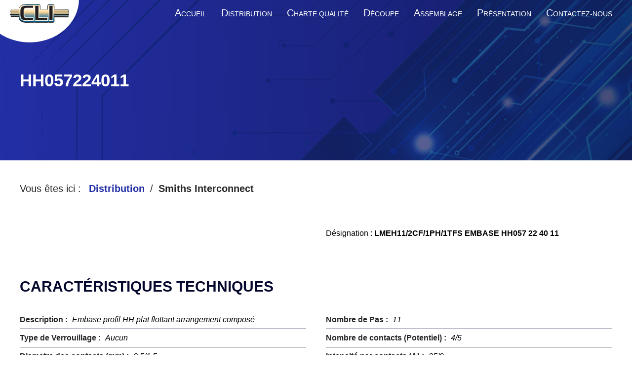

--- FILE ---
content_type: text/html; charset=UTF-8
request_url: https://clifrance.com/piece/hh057224011-2/
body_size: 10446
content:
<!doctype html>
<html class="no-js" lang="fr-FR" data-ng-app="app">

<head>

    <meta charset="UTF-8">
    <meta name="viewport" content="width=device-width, initial-scale=1.0" >

    <link rel="profile" href="https://gmpg.org/xfn/11">

    <meta name="viewport" content="width=device-width, initial-scale=1" />
<meta name='robots' content='index, follow, max-image-preview:large, max-snippet:-1, max-video-preview:-1' />

	<!-- This site is optimized with the Yoast SEO plugin v23.0 - https://yoast.com/wordpress/plugins/seo/ -->
	<link rel="canonical" href="https://clifrance.com/piece/hh057224011-2/" />
	<meta property="og:locale" content="fr_FR" />
	<meta property="og:type" content="article" />
	<meta property="og:title" content="HH057224011 - CLI" />
	<meta property="og:url" content="https://clifrance.com/piece/hh057224011-2/" />
	<meta property="og:site_name" content="CLI" />
	<meta name="twitter:card" content="summary_large_image" />
	<script type="application/ld+json" class="yoast-schema-graph">{"@context":"https://schema.org","@graph":[{"@type":"WebPage","@id":"https://clifrance.com/piece/hh057224011-2/","url":"https://clifrance.com/piece/hh057224011-2/","name":"HH057224011 - CLI","isPartOf":{"@id":"https://clifrance.com/#website"},"datePublished":"2022-09-15T09:00:27+00:00","dateModified":"2022-09-15T09:00:27+00:00","breadcrumb":{"@id":"https://clifrance.com/piece/hh057224011-2/#breadcrumb"},"inLanguage":"fr-FR","potentialAction":[{"@type":"ReadAction","target":["https://clifrance.com/piece/hh057224011-2/"]}]},{"@type":"BreadcrumbList","@id":"https://clifrance.com/piece/hh057224011-2/#breadcrumb","itemListElement":[{"@type":"ListItem","position":1,"name":"Accueil","item":"https://clifrance.com/"},{"@type":"ListItem","position":2,"name":"HH057224011"}]},{"@type":"WebSite","@id":"https://clifrance.com/#website","url":"https://clifrance.com/","name":"CLI","description":"Connectez-vous à notre monde !","publisher":{"@id":"https://clifrance.com/#organization"},"potentialAction":[{"@type":"SearchAction","target":{"@type":"EntryPoint","urlTemplate":"https://clifrance.com/?s={search_term_string}"},"query-input":"required name=search_term_string"}],"inLanguage":"fr-FR"},{"@type":"Organization","@id":"https://clifrance.com/#organization","name":"CLI","url":"https://clifrance.com/","logo":{"@type":"ImageObject","inLanguage":"fr-FR","@id":"https://clifrance.com/#/schema/logo/image/","url":"https://clifrance.com/wp-content/uploads/2022/02/logo.png","contentUrl":"https://clifrance.com/wp-content/uploads/2022/02/logo.png","width":800,"height":255,"caption":"CLI"},"image":{"@id":"https://clifrance.com/#/schema/logo/image/"},"sameAs":["https://www.linkedin.com/company/clifrance"]}]}</script>
	<!-- / Yoast SEO plugin. -->


<title>HH057224011 - CLI</title>
<link rel='dns-prefetch' href='//unpkg.com' />
<link rel="alternate" type="application/rss+xml" title="CLI &raquo; Flux" href="https://clifrance.com/feed/" />
<link rel="alternate" type="application/rss+xml" title="CLI &raquo; Flux des commentaires" href="https://clifrance.com/comments/feed/" />
<script>
window._wpemojiSettings = {"baseUrl":"https:\/\/s.w.org\/images\/core\/emoji\/15.0.3\/72x72\/","ext":".png","svgUrl":"https:\/\/s.w.org\/images\/core\/emoji\/15.0.3\/svg\/","svgExt":".svg","source":{"concatemoji":"https:\/\/clifrance.com\/wp-includes\/js\/wp-emoji-release.min.js?ver=6.5.7"}};
/*! This file is auto-generated */
!function(i,n){var o,s,e;function c(e){try{var t={supportTests:e,timestamp:(new Date).valueOf()};sessionStorage.setItem(o,JSON.stringify(t))}catch(e){}}function p(e,t,n){e.clearRect(0,0,e.canvas.width,e.canvas.height),e.fillText(t,0,0);var t=new Uint32Array(e.getImageData(0,0,e.canvas.width,e.canvas.height).data),r=(e.clearRect(0,0,e.canvas.width,e.canvas.height),e.fillText(n,0,0),new Uint32Array(e.getImageData(0,0,e.canvas.width,e.canvas.height).data));return t.every(function(e,t){return e===r[t]})}function u(e,t,n){switch(t){case"flag":return n(e,"\ud83c\udff3\ufe0f\u200d\u26a7\ufe0f","\ud83c\udff3\ufe0f\u200b\u26a7\ufe0f")?!1:!n(e,"\ud83c\uddfa\ud83c\uddf3","\ud83c\uddfa\u200b\ud83c\uddf3")&&!n(e,"\ud83c\udff4\udb40\udc67\udb40\udc62\udb40\udc65\udb40\udc6e\udb40\udc67\udb40\udc7f","\ud83c\udff4\u200b\udb40\udc67\u200b\udb40\udc62\u200b\udb40\udc65\u200b\udb40\udc6e\u200b\udb40\udc67\u200b\udb40\udc7f");case"emoji":return!n(e,"\ud83d\udc26\u200d\u2b1b","\ud83d\udc26\u200b\u2b1b")}return!1}function f(e,t,n){var r="undefined"!=typeof WorkerGlobalScope&&self instanceof WorkerGlobalScope?new OffscreenCanvas(300,150):i.createElement("canvas"),a=r.getContext("2d",{willReadFrequently:!0}),o=(a.textBaseline="top",a.font="600 32px Arial",{});return e.forEach(function(e){o[e]=t(a,e,n)}),o}function t(e){var t=i.createElement("script");t.src=e,t.defer=!0,i.head.appendChild(t)}"undefined"!=typeof Promise&&(o="wpEmojiSettingsSupports",s=["flag","emoji"],n.supports={everything:!0,everythingExceptFlag:!0},e=new Promise(function(e){i.addEventListener("DOMContentLoaded",e,{once:!0})}),new Promise(function(t){var n=function(){try{var e=JSON.parse(sessionStorage.getItem(o));if("object"==typeof e&&"number"==typeof e.timestamp&&(new Date).valueOf()<e.timestamp+604800&&"object"==typeof e.supportTests)return e.supportTests}catch(e){}return null}();if(!n){if("undefined"!=typeof Worker&&"undefined"!=typeof OffscreenCanvas&&"undefined"!=typeof URL&&URL.createObjectURL&&"undefined"!=typeof Blob)try{var e="postMessage("+f.toString()+"("+[JSON.stringify(s),u.toString(),p.toString()].join(",")+"));",r=new Blob([e],{type:"text/javascript"}),a=new Worker(URL.createObjectURL(r),{name:"wpTestEmojiSupports"});return void(a.onmessage=function(e){c(n=e.data),a.terminate(),t(n)})}catch(e){}c(n=f(s,u,p))}t(n)}).then(function(e){for(var t in e)n.supports[t]=e[t],n.supports.everything=n.supports.everything&&n.supports[t],"flag"!==t&&(n.supports.everythingExceptFlag=n.supports.everythingExceptFlag&&n.supports[t]);n.supports.everythingExceptFlag=n.supports.everythingExceptFlag&&!n.supports.flag,n.DOMReady=!1,n.readyCallback=function(){n.DOMReady=!0}}).then(function(){return e}).then(function(){var e;n.supports.everything||(n.readyCallback(),(e=n.source||{}).concatemoji?t(e.concatemoji):e.wpemoji&&e.twemoji&&(t(e.twemoji),t(e.wpemoji)))}))}((window,document),window._wpemojiSettings);
</script>
<style id='wp-emoji-styles-inline-css'>

	img.wp-smiley, img.emoji {
		display: inline !important;
		border: none !important;
		box-shadow: none !important;
		height: 1em !important;
		width: 1em !important;
		margin: 0 0.07em !important;
		vertical-align: -0.1em !important;
		background: none !important;
		padding: 0 !important;
	}
</style>
<style id='wp-block-library-inline-css'>
:root{--wp-admin-theme-color:#007cba;--wp-admin-theme-color--rgb:0,124,186;--wp-admin-theme-color-darker-10:#006ba1;--wp-admin-theme-color-darker-10--rgb:0,107,161;--wp-admin-theme-color-darker-20:#005a87;--wp-admin-theme-color-darker-20--rgb:0,90,135;--wp-admin-border-width-focus:2px;--wp-block-synced-color:#7a00df;--wp-block-synced-color--rgb:122,0,223;--wp-bound-block-color:#9747ff}@media (min-resolution:192dpi){:root{--wp-admin-border-width-focus:1.5px}}.wp-element-button{cursor:pointer}:root{--wp--preset--font-size--normal:16px;--wp--preset--font-size--huge:42px}:root .has-very-light-gray-background-color{background-color:#eee}:root .has-very-dark-gray-background-color{background-color:#313131}:root .has-very-light-gray-color{color:#eee}:root .has-very-dark-gray-color{color:#313131}:root .has-vivid-green-cyan-to-vivid-cyan-blue-gradient-background{background:linear-gradient(135deg,#00d084,#0693e3)}:root .has-purple-crush-gradient-background{background:linear-gradient(135deg,#34e2e4,#4721fb 50%,#ab1dfe)}:root .has-hazy-dawn-gradient-background{background:linear-gradient(135deg,#faaca8,#dad0ec)}:root .has-subdued-olive-gradient-background{background:linear-gradient(135deg,#fafae1,#67a671)}:root .has-atomic-cream-gradient-background{background:linear-gradient(135deg,#fdd79a,#004a59)}:root .has-nightshade-gradient-background{background:linear-gradient(135deg,#330968,#31cdcf)}:root .has-midnight-gradient-background{background:linear-gradient(135deg,#020381,#2874fc)}.has-regular-font-size{font-size:1em}.has-larger-font-size{font-size:2.625em}.has-normal-font-size{font-size:var(--wp--preset--font-size--normal)}.has-huge-font-size{font-size:var(--wp--preset--font-size--huge)}.has-text-align-center{text-align:center}.has-text-align-left{text-align:left}.has-text-align-right{text-align:right}#end-resizable-editor-section{display:none}.aligncenter{clear:both}.items-justified-left{justify-content:flex-start}.items-justified-center{justify-content:center}.items-justified-right{justify-content:flex-end}.items-justified-space-between{justify-content:space-between}.screen-reader-text{border:0;clip:rect(1px,1px,1px,1px);-webkit-clip-path:inset(50%);clip-path:inset(50%);height:1px;margin:-1px;overflow:hidden;padding:0;position:absolute;width:1px;word-wrap:normal!important}.screen-reader-text:focus{background-color:#ddd;clip:auto!important;-webkit-clip-path:none;clip-path:none;color:#444;display:block;font-size:1em;height:auto;left:5px;line-height:normal;padding:15px 23px 14px;text-decoration:none;top:5px;width:auto;z-index:100000}html :where(.has-border-color){border-style:solid}html :where([style*=border-top-color]){border-top-style:solid}html :where([style*=border-right-color]){border-right-style:solid}html :where([style*=border-bottom-color]){border-bottom-style:solid}html :where([style*=border-left-color]){border-left-style:solid}html :where([style*=border-width]){border-style:solid}html :where([style*=border-top-width]){border-top-style:solid}html :where([style*=border-right-width]){border-right-style:solid}html :where([style*=border-bottom-width]){border-bottom-style:solid}html :where([style*=border-left-width]){border-left-style:solid}html :where(img[class*=wp-image-]){height:auto;max-width:100%}:where(figure){margin:0 0 1em}html :where(.is-position-sticky){--wp-admin--admin-bar--position-offset:var(--wp-admin--admin-bar--height,0px)}@media screen and (max-width:600px){html :where(.is-position-sticky){--wp-admin--admin-bar--position-offset:0px}}
</style>
<style id='global-styles-inline-css'>
body{--wp--preset--color--black: #000000;--wp--preset--color--cyan-bluish-gray: #abb8c3;--wp--preset--color--white: #ffffff;--wp--preset--color--pale-pink: #f78da7;--wp--preset--color--vivid-red: #cf2e2e;--wp--preset--color--luminous-vivid-orange: #ff6900;--wp--preset--color--luminous-vivid-amber: #fcb900;--wp--preset--color--light-green-cyan: #7bdcb5;--wp--preset--color--vivid-green-cyan: #00d084;--wp--preset--color--pale-cyan-blue: #8ed1fc;--wp--preset--color--vivid-cyan-blue: #0693e3;--wp--preset--color--vivid-purple: #9b51e0;--wp--preset--color--foreground: #000000;--wp--preset--color--background: #ffffff;--wp--preset--color--primary: #1a4548;--wp--preset--color--secondary: #ffe2c7;--wp--preset--color--tertiary: #F6F6F6;--wp--preset--gradient--vivid-cyan-blue-to-vivid-purple: linear-gradient(135deg,rgba(6,147,227,1) 0%,rgb(155,81,224) 100%);--wp--preset--gradient--light-green-cyan-to-vivid-green-cyan: linear-gradient(135deg,rgb(122,220,180) 0%,rgb(0,208,130) 100%);--wp--preset--gradient--luminous-vivid-amber-to-luminous-vivid-orange: linear-gradient(135deg,rgba(252,185,0,1) 0%,rgba(255,105,0,1) 100%);--wp--preset--gradient--luminous-vivid-orange-to-vivid-red: linear-gradient(135deg,rgba(255,105,0,1) 0%,rgb(207,46,46) 100%);--wp--preset--gradient--very-light-gray-to-cyan-bluish-gray: linear-gradient(135deg,rgb(238,238,238) 0%,rgb(169,184,195) 100%);--wp--preset--gradient--cool-to-warm-spectrum: linear-gradient(135deg,rgb(74,234,220) 0%,rgb(151,120,209) 20%,rgb(207,42,186) 40%,rgb(238,44,130) 60%,rgb(251,105,98) 80%,rgb(254,248,76) 100%);--wp--preset--gradient--blush-light-purple: linear-gradient(135deg,rgb(255,206,236) 0%,rgb(152,150,240) 100%);--wp--preset--gradient--blush-bordeaux: linear-gradient(135deg,rgb(254,205,165) 0%,rgb(254,45,45) 50%,rgb(107,0,62) 100%);--wp--preset--gradient--luminous-dusk: linear-gradient(135deg,rgb(255,203,112) 0%,rgb(199,81,192) 50%,rgb(65,88,208) 100%);--wp--preset--gradient--pale-ocean: linear-gradient(135deg,rgb(255,245,203) 0%,rgb(182,227,212) 50%,rgb(51,167,181) 100%);--wp--preset--gradient--electric-grass: linear-gradient(135deg,rgb(202,248,128) 0%,rgb(113,206,126) 100%);--wp--preset--gradient--midnight: linear-gradient(135deg,rgb(2,3,129) 0%,rgb(40,116,252) 100%);--wp--preset--gradient--vertical-secondary-to-tertiary: linear-gradient(to bottom,var(--wp--preset--color--secondary) 0%,var(--wp--preset--color--tertiary) 100%);--wp--preset--gradient--vertical-secondary-to-background: linear-gradient(to bottom,var(--wp--preset--color--secondary) 0%,var(--wp--preset--color--background) 100%);--wp--preset--gradient--vertical-tertiary-to-background: linear-gradient(to bottom,var(--wp--preset--color--tertiary) 0%,var(--wp--preset--color--background) 100%);--wp--preset--gradient--diagonal-primary-to-foreground: linear-gradient(to bottom right,var(--wp--preset--color--primary) 0%,var(--wp--preset--color--foreground) 100%);--wp--preset--gradient--diagonal-secondary-to-background: linear-gradient(to bottom right,var(--wp--preset--color--secondary) 50%,var(--wp--preset--color--background) 50%);--wp--preset--gradient--diagonal-background-to-secondary: linear-gradient(to bottom right,var(--wp--preset--color--background) 50%,var(--wp--preset--color--secondary) 50%);--wp--preset--gradient--diagonal-tertiary-to-background: linear-gradient(to bottom right,var(--wp--preset--color--tertiary) 50%,var(--wp--preset--color--background) 50%);--wp--preset--gradient--diagonal-background-to-tertiary: linear-gradient(to bottom right,var(--wp--preset--color--background) 50%,var(--wp--preset--color--tertiary) 50%);--wp--preset--font-size--small: 1rem;--wp--preset--font-size--medium: 1.125rem;--wp--preset--font-size--large: 1.75rem;--wp--preset--font-size--x-large: clamp(1.75rem, 3vw, 2.25rem);--wp--preset--font-family--system-font: -apple-system,BlinkMacSystemFont,"Segoe UI",Roboto,Oxygen-Sans,Ubuntu,Cantarell,"Helvetica Neue",sans-serif;--wp--preset--font-family--source-serif-pro: "Source Serif Pro", serif;--wp--preset--spacing--20: 0.44rem;--wp--preset--spacing--30: 0.67rem;--wp--preset--spacing--40: 1rem;--wp--preset--spacing--50: 1.5rem;--wp--preset--spacing--60: 2.25rem;--wp--preset--spacing--70: 3.38rem;--wp--preset--spacing--80: 5.06rem;--wp--preset--shadow--natural: 6px 6px 9px rgba(0, 0, 0, 0.2);--wp--preset--shadow--deep: 12px 12px 50px rgba(0, 0, 0, 0.4);--wp--preset--shadow--sharp: 6px 6px 0px rgba(0, 0, 0, 0.2);--wp--preset--shadow--outlined: 6px 6px 0px -3px rgba(255, 255, 255, 1), 6px 6px rgba(0, 0, 0, 1);--wp--preset--shadow--crisp: 6px 6px 0px rgba(0, 0, 0, 1);--wp--custom--spacing--small: max(1.25rem, 5vw);--wp--custom--spacing--medium: clamp(2rem, 8vw, calc(4 * var(--wp--style--block-gap)));--wp--custom--spacing--large: clamp(4rem, 10vw, 8rem);--wp--custom--spacing--outer: var(--wp--custom--spacing--small, 1.25rem);--wp--custom--typography--font-size--huge: clamp(2.25rem, 4vw, 2.75rem);--wp--custom--typography--font-size--gigantic: clamp(2.75rem, 6vw, 3.25rem);--wp--custom--typography--font-size--colossal: clamp(3.25rem, 8vw, 6.25rem);--wp--custom--typography--line-height--tiny: 1.15;--wp--custom--typography--line-height--small: 1.2;--wp--custom--typography--line-height--medium: 1.4;--wp--custom--typography--line-height--normal: 1.6;}body { margin: 0;--wp--style--global--content-size: 650px;--wp--style--global--wide-size: 1000px; }.wp-site-blocks > .alignleft { float: left; margin-right: 2em; }.wp-site-blocks > .alignright { float: right; margin-left: 2em; }.wp-site-blocks > .aligncenter { justify-content: center; margin-left: auto; margin-right: auto; }:where(.wp-site-blocks) > * { margin-block-start: 1.5rem; margin-block-end: 0; }:where(.wp-site-blocks) > :first-child:first-child { margin-block-start: 0; }:where(.wp-site-blocks) > :last-child:last-child { margin-block-end: 0; }body { --wp--style--block-gap: 1.5rem; }:where(body .is-layout-flow)  > :first-child:first-child{margin-block-start: 0;}:where(body .is-layout-flow)  > :last-child:last-child{margin-block-end: 0;}:where(body .is-layout-flow)  > *{margin-block-start: 1.5rem;margin-block-end: 0;}:where(body .is-layout-constrained)  > :first-child:first-child{margin-block-start: 0;}:where(body .is-layout-constrained)  > :last-child:last-child{margin-block-end: 0;}:where(body .is-layout-constrained)  > *{margin-block-start: 1.5rem;margin-block-end: 0;}:where(body .is-layout-flex) {gap: 1.5rem;}:where(body .is-layout-grid) {gap: 1.5rem;}body .is-layout-flow > .alignleft{float: left;margin-inline-start: 0;margin-inline-end: 2em;}body .is-layout-flow > .alignright{float: right;margin-inline-start: 2em;margin-inline-end: 0;}body .is-layout-flow > .aligncenter{margin-left: auto !important;margin-right: auto !important;}body .is-layout-constrained > .alignleft{float: left;margin-inline-start: 0;margin-inline-end: 2em;}body .is-layout-constrained > .alignright{float: right;margin-inline-start: 2em;margin-inline-end: 0;}body .is-layout-constrained > .aligncenter{margin-left: auto !important;margin-right: auto !important;}body .is-layout-constrained > :where(:not(.alignleft):not(.alignright):not(.alignfull)){max-width: var(--wp--style--global--content-size);margin-left: auto !important;margin-right: auto !important;}body .is-layout-constrained > .alignwide{max-width: var(--wp--style--global--wide-size);}body .is-layout-flex{display: flex;}body .is-layout-flex{flex-wrap: wrap;align-items: center;}body .is-layout-flex > *{margin: 0;}body .is-layout-grid{display: grid;}body .is-layout-grid > *{margin: 0;}body{background-color: var(--wp--preset--color--background);color: var(--wp--preset--color--foreground);font-family: var(--wp--preset--font-family--system-font);font-size: var(--wp--preset--font-size--medium);line-height: var(--wp--custom--typography--line-height--normal);padding-top: 0px;padding-right: 0px;padding-bottom: 0px;padding-left: 0px;}a:where(:not(.wp-element-button)){color: var(--wp--preset--color--foreground);text-decoration: underline;}h1{font-family: var(--wp--preset--font-family--source-serif-pro);font-size: var(--wp--custom--typography--font-size--colossal);font-weight: 300;line-height: var(--wp--custom--typography--line-height--tiny);}h2{font-family: var(--wp--preset--font-family--source-serif-pro);font-size: var(--wp--custom--typography--font-size--gigantic);font-weight: 300;line-height: var(--wp--custom--typography--line-height--small);}h3{font-family: var(--wp--preset--font-family--source-serif-pro);font-size: var(--wp--custom--typography--font-size--huge);font-weight: 300;line-height: var(--wp--custom--typography--line-height--tiny);}h4{font-family: var(--wp--preset--font-family--source-serif-pro);font-size: var(--wp--preset--font-size--x-large);font-weight: 300;line-height: var(--wp--custom--typography--line-height--tiny);}h5{font-family: var(--wp--preset--font-family--system-font);font-size: var(--wp--preset--font-size--medium);font-weight: 700;line-height: var(--wp--custom--typography--line-height--normal);text-transform: uppercase;}h6{font-family: var(--wp--preset--font-family--system-font);font-size: var(--wp--preset--font-size--medium);font-weight: 400;line-height: var(--wp--custom--typography--line-height--normal);text-transform: uppercase;}.wp-element-button, .wp-block-button__link{background-color: #32373c;border-width: 0;color: #fff;font-family: inherit;font-size: inherit;line-height: inherit;padding: calc(0.667em + 2px) calc(1.333em + 2px);text-decoration: none;}.has-black-color{color: var(--wp--preset--color--black) !important;}.has-cyan-bluish-gray-color{color: var(--wp--preset--color--cyan-bluish-gray) !important;}.has-white-color{color: var(--wp--preset--color--white) !important;}.has-pale-pink-color{color: var(--wp--preset--color--pale-pink) !important;}.has-vivid-red-color{color: var(--wp--preset--color--vivid-red) !important;}.has-luminous-vivid-orange-color{color: var(--wp--preset--color--luminous-vivid-orange) !important;}.has-luminous-vivid-amber-color{color: var(--wp--preset--color--luminous-vivid-amber) !important;}.has-light-green-cyan-color{color: var(--wp--preset--color--light-green-cyan) !important;}.has-vivid-green-cyan-color{color: var(--wp--preset--color--vivid-green-cyan) !important;}.has-pale-cyan-blue-color{color: var(--wp--preset--color--pale-cyan-blue) !important;}.has-vivid-cyan-blue-color{color: var(--wp--preset--color--vivid-cyan-blue) !important;}.has-vivid-purple-color{color: var(--wp--preset--color--vivid-purple) !important;}.has-foreground-color{color: var(--wp--preset--color--foreground) !important;}.has-background-color{color: var(--wp--preset--color--background) !important;}.has-primary-color{color: var(--wp--preset--color--primary) !important;}.has-secondary-color{color: var(--wp--preset--color--secondary) !important;}.has-tertiary-color{color: var(--wp--preset--color--tertiary) !important;}.has-black-background-color{background-color: var(--wp--preset--color--black) !important;}.has-cyan-bluish-gray-background-color{background-color: var(--wp--preset--color--cyan-bluish-gray) !important;}.has-white-background-color{background-color: var(--wp--preset--color--white) !important;}.has-pale-pink-background-color{background-color: var(--wp--preset--color--pale-pink) !important;}.has-vivid-red-background-color{background-color: var(--wp--preset--color--vivid-red) !important;}.has-luminous-vivid-orange-background-color{background-color: var(--wp--preset--color--luminous-vivid-orange) !important;}.has-luminous-vivid-amber-background-color{background-color: var(--wp--preset--color--luminous-vivid-amber) !important;}.has-light-green-cyan-background-color{background-color: var(--wp--preset--color--light-green-cyan) !important;}.has-vivid-green-cyan-background-color{background-color: var(--wp--preset--color--vivid-green-cyan) !important;}.has-pale-cyan-blue-background-color{background-color: var(--wp--preset--color--pale-cyan-blue) !important;}.has-vivid-cyan-blue-background-color{background-color: var(--wp--preset--color--vivid-cyan-blue) !important;}.has-vivid-purple-background-color{background-color: var(--wp--preset--color--vivid-purple) !important;}.has-foreground-background-color{background-color: var(--wp--preset--color--foreground) !important;}.has-background-background-color{background-color: var(--wp--preset--color--background) !important;}.has-primary-background-color{background-color: var(--wp--preset--color--primary) !important;}.has-secondary-background-color{background-color: var(--wp--preset--color--secondary) !important;}.has-tertiary-background-color{background-color: var(--wp--preset--color--tertiary) !important;}.has-black-border-color{border-color: var(--wp--preset--color--black) !important;}.has-cyan-bluish-gray-border-color{border-color: var(--wp--preset--color--cyan-bluish-gray) !important;}.has-white-border-color{border-color: var(--wp--preset--color--white) !important;}.has-pale-pink-border-color{border-color: var(--wp--preset--color--pale-pink) !important;}.has-vivid-red-border-color{border-color: var(--wp--preset--color--vivid-red) !important;}.has-luminous-vivid-orange-border-color{border-color: var(--wp--preset--color--luminous-vivid-orange) !important;}.has-luminous-vivid-amber-border-color{border-color: var(--wp--preset--color--luminous-vivid-amber) !important;}.has-light-green-cyan-border-color{border-color: var(--wp--preset--color--light-green-cyan) !important;}.has-vivid-green-cyan-border-color{border-color: var(--wp--preset--color--vivid-green-cyan) !important;}.has-pale-cyan-blue-border-color{border-color: var(--wp--preset--color--pale-cyan-blue) !important;}.has-vivid-cyan-blue-border-color{border-color: var(--wp--preset--color--vivid-cyan-blue) !important;}.has-vivid-purple-border-color{border-color: var(--wp--preset--color--vivid-purple) !important;}.has-foreground-border-color{border-color: var(--wp--preset--color--foreground) !important;}.has-background-border-color{border-color: var(--wp--preset--color--background) !important;}.has-primary-border-color{border-color: var(--wp--preset--color--primary) !important;}.has-secondary-border-color{border-color: var(--wp--preset--color--secondary) !important;}.has-tertiary-border-color{border-color: var(--wp--preset--color--tertiary) !important;}.has-vivid-cyan-blue-to-vivid-purple-gradient-background{background: var(--wp--preset--gradient--vivid-cyan-blue-to-vivid-purple) !important;}.has-light-green-cyan-to-vivid-green-cyan-gradient-background{background: var(--wp--preset--gradient--light-green-cyan-to-vivid-green-cyan) !important;}.has-luminous-vivid-amber-to-luminous-vivid-orange-gradient-background{background: var(--wp--preset--gradient--luminous-vivid-amber-to-luminous-vivid-orange) !important;}.has-luminous-vivid-orange-to-vivid-red-gradient-background{background: var(--wp--preset--gradient--luminous-vivid-orange-to-vivid-red) !important;}.has-very-light-gray-to-cyan-bluish-gray-gradient-background{background: var(--wp--preset--gradient--very-light-gray-to-cyan-bluish-gray) !important;}.has-cool-to-warm-spectrum-gradient-background{background: var(--wp--preset--gradient--cool-to-warm-spectrum) !important;}.has-blush-light-purple-gradient-background{background: var(--wp--preset--gradient--blush-light-purple) !important;}.has-blush-bordeaux-gradient-background{background: var(--wp--preset--gradient--blush-bordeaux) !important;}.has-luminous-dusk-gradient-background{background: var(--wp--preset--gradient--luminous-dusk) !important;}.has-pale-ocean-gradient-background{background: var(--wp--preset--gradient--pale-ocean) !important;}.has-electric-grass-gradient-background{background: var(--wp--preset--gradient--electric-grass) !important;}.has-midnight-gradient-background{background: var(--wp--preset--gradient--midnight) !important;}.has-vertical-secondary-to-tertiary-gradient-background{background: var(--wp--preset--gradient--vertical-secondary-to-tertiary) !important;}.has-vertical-secondary-to-background-gradient-background{background: var(--wp--preset--gradient--vertical-secondary-to-background) !important;}.has-vertical-tertiary-to-background-gradient-background{background: var(--wp--preset--gradient--vertical-tertiary-to-background) !important;}.has-diagonal-primary-to-foreground-gradient-background{background: var(--wp--preset--gradient--diagonal-primary-to-foreground) !important;}.has-diagonal-secondary-to-background-gradient-background{background: var(--wp--preset--gradient--diagonal-secondary-to-background) !important;}.has-diagonal-background-to-secondary-gradient-background{background: var(--wp--preset--gradient--diagonal-background-to-secondary) !important;}.has-diagonal-tertiary-to-background-gradient-background{background: var(--wp--preset--gradient--diagonal-tertiary-to-background) !important;}.has-diagonal-background-to-tertiary-gradient-background{background: var(--wp--preset--gradient--diagonal-background-to-tertiary) !important;}.has-small-font-size{font-size: var(--wp--preset--font-size--small) !important;}.has-medium-font-size{font-size: var(--wp--preset--font-size--medium) !important;}.has-large-font-size{font-size: var(--wp--preset--font-size--large) !important;}.has-x-large-font-size{font-size: var(--wp--preset--font-size--x-large) !important;}.has-system-font-font-family{font-family: var(--wp--preset--font-family--system-font) !important;}.has-source-serif-pro-font-family{font-family: var(--wp--preset--font-family--source-serif-pro) !important;}
</style>
<style id='wp-block-template-skip-link-inline-css'>

		.skip-link.screen-reader-text {
			border: 0;
			clip: rect(1px,1px,1px,1px);
			clip-path: inset(50%);
			height: 1px;
			margin: -1px;
			overflow: hidden;
			padding: 0;
			position: absolute !important;
			width: 1px;
			word-wrap: normal !important;
		}

		.skip-link.screen-reader-text:focus {
			background-color: #eee;
			clip: auto !important;
			clip-path: none;
			color: #444;
			display: block;
			font-size: 1em;
			height: auto;
			left: 5px;
			line-height: normal;
			padding: 15px 23px 14px;
			text-decoration: none;
			top: 5px;
			width: auto;
			z-index: 100000;
		}
</style>
<link rel='stylesheet' id='twentytwentytwo-style-css' href='https://clifrance.com/wp-content/themes/twentytwentytwo/style.css?ver=1.3' media='all' />
<link rel='stylesheet' id='ccm-customers-css' href='https://clifrance.com/wp-content/plugins/custom-content-manager/assets/css/customers.css?ver=6.5.7' media='all' />
<link rel='stylesheet' id='ccm-piece-css' href='https://clifrance.com/wp-content/plugins/custom-content-manager/assets/css/piece.css?ver=6.5.7' media='all' />
<link rel='stylesheet' id='ccm-breadcrumb-css' href='https://clifrance.com/wp-content/plugins/custom-content-manager/assets/css/breadcrumb.css?ver=6.5.7' media='all' />
<link rel='stylesheet' id='ccm-catalogue-css' href='https://clifrance.com/wp-content/plugins/custom-content-manager/assets/css/catalogue.css?ver=6.5.7' media='all' />
<link rel='stylesheet' id='ccm-search-css' href='https://clifrance.com/wp-content/plugins/custom-content-manager/assets/css/search.css?ver=6.5.7' media='all' />
<link rel='stylesheet' id='ccm-reset-css' href='https://clifrance.com/wp-content/plugins/custom-content-manager/assets/css/reset.css?ver=6.5.7' media='all' />
<link rel='stylesheet' id='ccm-style-css' href='https://clifrance.com/wp-content/plugins/custom-content-manager/assets/css/style.css?ver=6.5.7' media='all' />
<link rel='stylesheet' id='ccm-header-css' href='https://clifrance.com/wp-content/plugins/custom-content-manager/assets/css/header.css?ver=6.5.7' media='all' />
<link rel='stylesheet' id='ccm-menu-css' href='https://clifrance.com/wp-content/plugins/custom-content-manager/assets/css/menu.css?ver=6.5.7' media='all' />
<link rel='stylesheet' id='ccm-footer-css' href='https://clifrance.com/wp-content/plugins/custom-content-manager/assets/css/footer.css?ver=6.5.7' media='all' />
<link rel='stylesheet' id='ccm-responsive-css' href='https://clifrance.com/wp-content/plugins/custom-content-manager/assets/css/responsive.css?ver=6.5.7' media='all' />
<link rel='stylesheet' id='aos-css' href='https://unpkg.com/aos@2.2/dist/aos.css?ver=6.5.7' media='all' />
<script src="https://clifrance.com/wp-includes/js/jquery/jquery.min.js?ver=3.7.1" id="jquery-core-js"></script>
<script src="https://clifrance.com/wp-includes/js/jquery/jquery-migrate.min.js?ver=3.4.1" id="jquery-migrate-js"></script>
<link rel="https://api.w.org/" href="https://clifrance.com/wp-json/" /><link rel="alternate" type="application/json" href="https://clifrance.com/wp-json/wp/v2/ccm-piece/28829" /><link rel="EditURI" type="application/rsd+xml" title="RSD" href="https://clifrance.com/xmlrpc.php?rsd" />
<meta name="generator" content="WordPress 6.5.7" />
<link rel='shortlink' href='https://clifrance.com/?p=28829' />
<link rel="alternate" type="application/json+oembed" href="https://clifrance.com/wp-json/oembed/1.0/embed?url=https%3A%2F%2Fclifrance.com%2Fpiece%2Fhh057224011-2%2F" />
<link rel="alternate" type="text/xml+oembed" href="https://clifrance.com/wp-json/oembed/1.0/embed?url=https%3A%2F%2Fclifrance.com%2Fpiece%2Fhh057224011-2%2F&#038;format=xml" />
<link rel="shortcut icon" href="http://clifrance.com/wp-content/uploads/2015/07/favicon3.png" /><style id='wp-fonts-local'>
@font-face{font-family:"Source Serif Pro";font-style:normal;font-weight:200 900;font-display:fallback;src:url('https://clifrance.com/wp-content/themes/twentytwentytwo/assets/fonts/source-serif-pro/SourceSerif4Variable-Roman.ttf.woff2') format('woff2');font-stretch:normal;}
@font-face{font-family:"Source Serif Pro";font-style:italic;font-weight:200 900;font-display:fallback;src:url('https://clifrance.com/wp-content/themes/twentytwentytwo/assets/fonts/source-serif-pro/SourceSerif4Variable-Italic.ttf.woff2') format('woff2');font-stretch:normal;}
</style>
<link rel="icon" href="https://clifrance.com/wp-content/uploads/2015/11/cropped-logo-vignette-32x32.png" sizes="32x32" />
<link rel="icon" href="https://clifrance.com/wp-content/uploads/2015/11/cropped-logo-vignette-192x192.png" sizes="192x192" />
<link rel="apple-touch-icon" href="https://clifrance.com/wp-content/uploads/2015/11/cropped-logo-vignette-180x180.png" />
<meta name="msapplication-TileImage" content="https://clifrance.com/wp-content/uploads/2015/11/cropped-logo-vignette-270x270.png" />
</head>

<body class="ccm-piece-template-default single single-ccm-piece postid-28829 wp-embed-responsive ccm-page" data-ng-controller="mainController" data-ng-init="init()">
    
    <header id="ccm-page-header"
            style="
                background-color: #232fa5;
                background-image: url('https://clifrance.com/wp-content/uploads/2022/02/bg-header.png')
            "
    >
                    <a href="https://clifrance.com"
               class="site-logo"
               id="site-logo"
               title="Accueil"
               data-aos="fade-right"
            >
                <img src="https://clifrance.com/wp-content/uploads/2022/02/logo.png" alt="Logo CLI" class="logo">
            </a>
        
        <div id="main-menu-container"
        data-ng-class="{
            'responsive': mainMenu.responsive,
            'on': mainMenu.open
         }"
        data-aos="fade-left"
        >
            <div class="background"
            style="background-color: #05082d"
            ></div>
                            <a href="https://clifrance.com"
                   class="menu-logo"
                   title="Accueil"
                >
                    <img src="https://clifrance.com/wp-content/uploads/2022/02/logo.png" alt="Logo CLI" class="logo">
                </a>
            
            <div class="menu-menu-principal-v-2-container"><ul id="main-menu" class="ccm-main-menu"><li id="menu-item-19225" class="menu-item menu-item-type-post_type menu-item-object-page menu-item-home menu-item-19225"><a href="https://clifrance.com/">Accueil</a></li>
<li id="menu-item-19229" class="menu-item menu-item-type-post_type menu-item-object-page menu-item-19229"><a href="https://clifrance.com/catalogue/">Distribution</a></li>
<li id="menu-item-19226" class="menu-item menu-item-type-post_type menu-item-object-page menu-item-19226"><a href="https://clifrance.com/charte-qualite/">Charte qualité</a></li>
<li id="menu-item-19224" class="menu-item menu-item-type-post_type menu-item-object-page menu-item-19224"><a href="https://clifrance.com/decoupe-de-matiere/">Découpe</a></li>
<li id="menu-item-19228" class="menu-item menu-item-type-post_type menu-item-object-page menu-item-19228"><a href="https://clifrance.com/assemblage-a-la-carte/">Assemblage</a></li>
<li id="menu-item-29826" class="menu-item menu-item-type-post_type menu-item-object-page menu-item-29826"><a href="https://clifrance.com/presentation/">Présentation</a></li>
<li id="menu-item-19227" class="menu-item menu-item-type-post_type menu-item-object-page menu-item-19227"><a href="https://clifrance.com/contact/">Contactez-nous</a></li>
</ul></div>        </div>

        <div class="container">
            <div class="content-title">
                
                <h1 class="page-title" data-aos="fade-right" data-aos-delay="100">
                    HH057224011                </h1>

                                    <div class="page-description" data-aos="fade-right" data-aos-delay="200">
                                            </div>
                
                

            </div>

        </div>

    </header>
    <div id="site-main-content"
         class="ccm-main-content"
    >
        <div class="ccm-piece-page">
            <div class="container">
                <div class="content-breadcrumb">
    <p class="breadcrumb">
        <span class="mention">Vous êtes ici :</span> 
                    <span class="link">
                                <a href="https://clifrance.com/catalogue/" 
                title="Aller sur Distribution"
                style="color: #232fa5; border-color: #232fa5"
                >Distribution</a>
                            </span>
            
                    <span class="link">
                Smiths Interconnect            </span>
            
            </p>
</div>            </div>
            <div class="container">
                <div class="content-specs">
                    <div class="content-thumbnail" data-aos="fade-right">
                                            </div>

                    <div class="content-informations" data-aos="fade-left">
                        <p>
                            Désignation : 
                            <strong>LMEH11/2CF/1PH/1TFS EMBASE HH057 22 40 11</strong>
                        </p>
                                                                    </div>

                                            <div class="specs">
                            <h2 class="title">Caractéristiques techniques</h2>

                                                            <div class="spec" style="border-color: #05082d">
                                    <span class="label">
                                        Description : 
                                    </span>
                                    <span class="value">
                                        Embase profil HH plat flottant arrangement composé                                    </span>
                                </div>
                                                            <div class="spec" style="border-color: #05082d">
                                    <span class="label">
                                        Nombre de Pas : 
                                    </span>
                                    <span class="value">
                                        11                                    </span>
                                </div>
                                                            <div class="spec" style="border-color: #05082d">
                                    <span class="label">
                                        Type de Verrouillage : 
                                    </span>
                                    <span class="value">
                                        Aucun                                    </span>
                                </div>
                                                            <div class="spec" style="border-color: #05082d">
                                    <span class="label">
                                        Nombre de contacts (Potentiel) : 
                                    </span>
                                    <span class="value">
                                        4/5                                    </span>
                                </div>
                                                            <div class="spec" style="border-color: #05082d">
                                    <span class="label">
                                        Diametre des contacts (mm) : 
                                    </span>
                                    <span class="value">
                                        3,5/1,5                                    </span>
                                </div>
                                                            <div class="spec" style="border-color: #05082d">
                                    <span class="label">
                                        Intensité par contacts (A) : 
                                    </span>
                                    <span class="value">
                                        25/9                                    </span>
                                </div>
                                                            <div class="spec" style="border-color: #05082d">
                                    <span class="label">
                                        Type de raccordement : 
                                    </span>
                                    <span class="value">
                                        à souder                                    </span>
                                </div>
                                                    </div>
                                    </div>
            </div>
            <div class="container content-page-catalogue">
                <catalog term="{&quot;term_id&quot;:27,&quot;name&quot;:&quot;Smiths Interconnect&quot;,&quot;slug&quot;:&quot;smiths-interconnect&quot;,&quot;term_group&quot;:0,&quot;term_taxonomy_id&quot;:27,&quot;taxonomy&quot;:&quot;ccm-piece-distributor&quot;,&quot;description&quot;:&quot;&quot;,&quot;parent&quot;:0,&quot;count&quot;:2438,&quot;filter&quot;:&quot;raw&quot;,&quot;term_order&quot;:&quot;2&quot;}"></catalog>
            </div>
        </div>
        
    
    </div>
<div id="ccm-footer">
    <div class="contact-details" style="background-color: #232fa5">
        <div class="contact-column" data-aos="fade-up">
            <h3 class="contact-title">
                Contact            </h3>
            <div class="contact-detail">
                <p><em>Tel: +33 (0)5 61 14 03 24 </em><br />
<em>Fax: +33 (0)5 61 14 08 32 </em><br />
<em>commerce@clifrance.com </em><br />
<em>comptabilite@clifrance.com </em><br />
<em>relance@clifrance.com</em></p>
            </div>
        </div>
        <div class="contact-column" data-aos="fade-up">
            <h3 class="contact-title">
                Société CLI            </h3>
            <div class="contact-detail">
                <p><em>19 avenue de Pradié<br />
31120 Portet-sur-Garonne<br />
Siret: 321 420 937 00054</em></p>
            </div>
        </div>
        <div class="contact-column" data-aos="fade-up">
            <h3 class="contact-title">
                Horaires            </h3>
            <div class="contact-detail">
                <p><em>Du Lundi au Jeudi </em><br />
<em>8h30-12h30 / 13h30-17h30 </em></p>
<p><em>et Vendredi </em><br />
<em>8h30-12h30 / 13h30-16h30</em></p>
            </div>
        </div>
    </div>

    <div class="footer-legals" style="background-color: #05082d">
        <div class="entry-legals">
            <p class="mention">
                Copyright © 2021 CLI. All rights reserved -            </p>
            <div class="menu-menu-footer-v-2-container"><ul id="menu-menu-footer-v-2" class="ccm-footer-menu"><li id="menu-item-12845" class="menu-item menu-item-type-post_type menu-item-object-page menu-item-12845"><a href="https://clifrance.com/conditions-generales-des-ventes/">Conditions Générales des ventes</a></li>
</ul></div>        </div>
    </div>
</div>
<script id="wp-block-template-skip-link-js-after">
	( function() {
		var skipLinkTarget = document.querySelector( 'main' ),
			sibling,
			skipLinkTargetID,
			skipLink;

		// Early exit if a skip-link target can't be located.
		if ( ! skipLinkTarget ) {
			return;
		}

		/*
		 * Get the site wrapper.
		 * The skip-link will be injected in the beginning of it.
		 */
		sibling = document.querySelector( '.wp-site-blocks' );

		// Early exit if the root element was not found.
		if ( ! sibling ) {
			return;
		}

		// Get the skip-link target's ID, and generate one if it doesn't exist.
		skipLinkTargetID = skipLinkTarget.id;
		if ( ! skipLinkTargetID ) {
			skipLinkTargetID = 'wp--skip-link--target';
			skipLinkTarget.id = skipLinkTargetID;
		}

		// Create the skip link.
		skipLink = document.createElement( 'a' );
		skipLink.classList.add( 'skip-link', 'screen-reader-text' );
		skipLink.href = '#' + skipLinkTargetID;
		skipLink.innerHTML = 'Aller au contenu';

		// Inject the skip link.
		sibling.parentElement.insertBefore( skipLink, sibling );
	}() );
	
</script>
<script src="https://clifrance.com/wp-content/plugins/custom-content-manager//assets/js/aos.js?ver=6.5.7" id="aos-js"></script>
<script src="https://clifrance.com/wp-content/plugins/custom-content-manager//assets/js/paper.js?ver=6.5.7" id="paper-js"></script>
<script src="https://clifrance.com/wp-content/plugins/custom-content-manager//assets/js/angular.min.js?ver=6.5.7" id="angular.min-js"></script>
<script src="https://clifrance.com/wp-content/plugins/custom-content-manager//assets/js/front/mainController.js?ver=6.5.7" id="mainController-js"></script>
<script src="https://clifrance.com/wp-content/plugins/custom-content-manager/assets/js/front/script.js?ver=6.5.7" id="ccm-script-js"></script>
<script src="https://clifrance.com/wp-content/plugins/custom-content-manager/assets/js/front/slider.js?ver=6.5.7" id="ccm-slider-js"></script>
<script id="catalog-js-extra">
var catalogData = {"viewsUrl":"https:\/\/clifrance.com\/wp-content\/plugins\/custom-content-manager\/\/includes\/front\/views\/","ajaxurl":"https:\/\/clifrance.com\/wp-admin\/admin-ajax.php","security":"0152835fef","mainColor":"#232fa5","secondaryColor":"#05082d"};
</script>
<script src="https://clifrance.com/wp-content/plugins/custom-content-manager//assets/js/front/directives/catalog.js?ver=6.5.7" id="catalog-js"></script>
<script id="search-js-extra">
var searchData = {"viewsUrl":"https:\/\/clifrance.com\/wp-content\/plugins\/custom-content-manager\/\/includes\/front\/views\/","ajaxurl":"https:\/\/clifrance.com\/wp-admin\/admin-ajax.php","mainColor":"#232fa5","secondaryColor":"#05082d"};
</script>
<script src="https://clifrance.com/wp-content/plugins/custom-content-manager//assets/js/front/directives/search.js?ver=6.5.7" id="search-js"></script>
</body>
</html>

--- FILE ---
content_type: text/css
request_url: https://clifrance.com/wp-content/plugins/custom-content-manager/assets/css/customers.css?ver=6.5.7
body_size: 769
content:
#content-customers .customers-description{
    width: 75%;
    margin: 0 auto 0 0;
    overflow: hidden;
}

#content-customers .content-slider{
    position: relative;
    width: 100%;
    padding: 0 110px;
    margin-top: 80px;
}

#content-customers .content-slider .entry-slider{
    position: relative;
    width: 100%;
    margin: 0 auto;
    display: block;
    height: 200px;
    overflow: hidden;
}

#content-customers .content-slider .entry-slider .slide{
    height: 100%;
    position: absolute;
    display: block;
    top: 0;
    transition: all 0.3s;
}

#content-customers .content-slider .entry-slider .slide::after{
    display: block;
    content: "";
    position: absolute;
    top: 5px;
    right: 5px;
    width: 40px;
    height: 40px;
    border-radius: 100%;
    background-color: inherit;
    filter: brightness(33%);
    background-image: url("../img/full-screen.png");
    background-position: 50%;
    background-repeat: no-repeat;
    background-size: 15px;
    opacity: 0;
    visibility: hidden;
    transition: all 0.3s;
}

#content-customers .content-slider .entry-slider .slide:hover{
    filter: brightness(300%);
}

#content-customers .content-slider .entry-slider .slide:hover::after{
    top: 10px;
    right: 10px;
    opacity: 1;
    visibility: visible;
}

#content-customers .content-slider .entry-slider .slide img{
    display: block;
    max-width: calc(100% - 40px);
    max-height: calc(100% - 80px);
    width: auto;
    height: auto;
    position: absolute;
    top: 50%;
    left: 50%;
    transform: translate3d(-50%, -50%, 0);
}

#content-customers .content-slider .slider-navigation{
    position: absolute;
    width: 100%;
    top: 50%;
    left: 0;
    transform: translateY(-50%);
}

#content-customers .content-slider .slider-navigation.disabled{
    opacity: 0;
    visibility: hidden;
}

#content-customers .content-slider .slider-navigation .navigation{
    width: 56px;
    height: 100px;
    position: absolute;
    top: 50%;
    transform: translateY(-50%);
    background-position: 50%;
    background-repeat: no-repeat;
    cursor: pointer;
    filter: brightness(100%);
    transition: all 0.3s;
}

#content-customers .content-slider .slider-navigation .navigation:hover{
    filter: brightness(200%);
}

#content-customers .content-slider .slider-navigation .navigation.left{
    left: 0;
}

#content-customers .content-slider .slider-navigation .navigation.right{
    right: 0;
}

#content-customers .customers{
    display: flex;
    justify-content: center;
    align-items: center;
    flex-wrap: wrap;
    position: relative;
    margin-top: 40px;
}

#content-customers .customers .customer{
    position: relative;
    width: 200px;
    height: 200px;
    display: block;
    margin: 0 20px 40px 20px;
    border-radius: 100%;
}

#content-customers .customers .customer img{
    position: absolute;
    top: 50%;
    left: 50%;
    transform: translate3d(-50%, -50%, 0);
    max-width: calc(100% - 60px);
    max-height: calc(100% - 60px);
}

--- FILE ---
content_type: text/css
request_url: https://clifrance.com/wp-content/plugins/custom-content-manager/assets/css/reset.css?ver=6.5.7
body_size: 832
content:
/* http://meyerweb.com/eric/tools/css/reset/
   v2.0 | 20110126
   License: none (public domain)
*/
*{
    box-sizing: border-box;
    outline: none;
    box-shadow: none;
    position: relative;
    text-decoration: none;
    height: auto;
    font-family: Arial, sans-serif;
}

img{
    max-width: 100%;
}

html, body, div, span, applet, object, iframe,
h1, h2, h3, h4, h5, h6, p, blockquote, pre,
a, abbr, acronym, address, big, cite, code,
del, dfn, em, img, ins, kbd, q, s, samp,
small, strike, strong, sub, sup, tt, var,
b, u, i, center,
dl, dt, dd, ol, ul, li,
fieldset, form, label, legend,
table, caption, tbody, tfoot, thead, tr, th, td,
article, aside, canvas, details, embed,
figure, figcaption, footer, header, hgroup,
menu, nav, output, ruby, section, summary,
time, mark, audio, video,
body.ccm-page{
    margin: 0;
    padding: 0;
    border: 0;
    font-size: 100%;
    vertical-align: baseline;
    box-sizing: border-box;
    outline: none;
    box-shadow: none;
    position: relative;
    text-decoration: none;
    height: auto;
}
/* HTML5 display-role reset for older browsers */
article, aside, details, figcaption, figure,
footer, header, hgroup, menu, nav, section {
    display: block;
}
body {
    line-height: 1;
    background-color: white;
}
ol, ul {
    list-style: none;
}
blockquote, q {
    quotes: none;
}
blockquote:before, blockquote:after,
q:before, q:after {
    content: '';
    content: none;
}
table {
    border-collapse: collapse;
    border-spacing: 0;
}